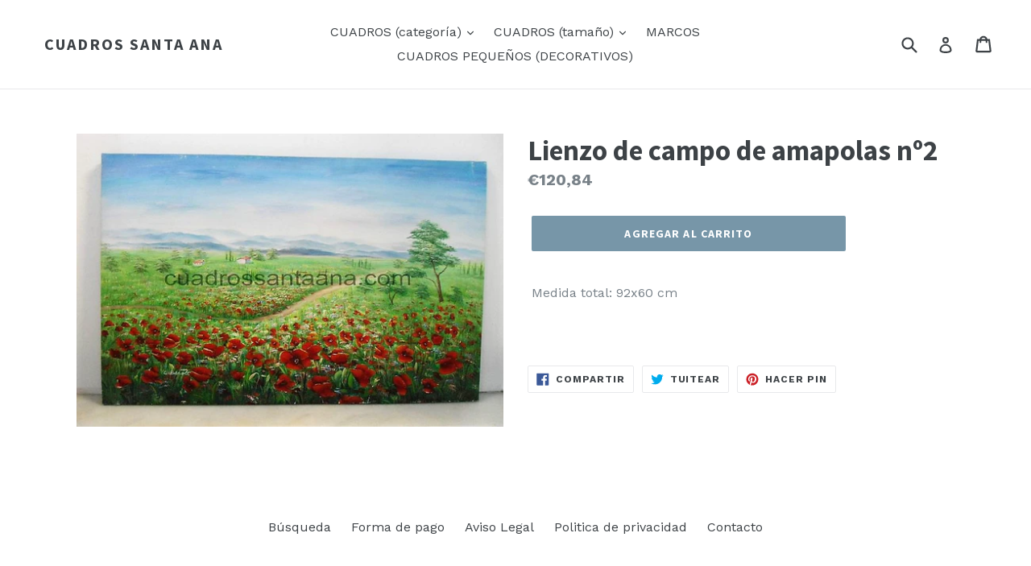

--- FILE ---
content_type: text/html; charset=utf-8
request_url: https://cuadrossantaana.com/products/lienzo-de-campo-de-amapolas-n%C2%BA2
body_size: 15417
content:
<!doctype html>
<!--[if IE 9]> <html class="ie9 no-js" lang="es"> <![endif]-->
<!--[if (gt IE 9)|!(IE)]><!--> <html class="no-js" lang="es"> <!--<![endif]-->
<head>
  <meta charset="utf-8">
  <meta http-equiv="X-UA-Compatible" content="IE=edge,chrome=1">
  <meta name="viewport" content="width=device-width,initial-scale=1">
  <meta name="theme-color" content="#7796a8">
  <link rel="canonical" href="https://cuadrossantaana.com/products/lienzo-de-campo-de-amapolas-n%c2%ba2">

  

  
  <title>
    Lienzo de campo de amapolas nº2
    
    
    
      &ndash; Cuadros Santa Ana
    
  </title>

  
    <meta name="description" content=" Medida total: 92x60 cm  ">
  

  <!-- /snippets/social-meta-tags.liquid -->




<meta property="og:site_name" content="Cuadros Santa Ana">
<meta property="og:url" content="https://cuadrossantaana.com/products/lienzo-de-campo-de-amapolas-n%c2%ba2">
<meta property="og:title" content="Lienzo de campo de amapolas nº2">
<meta property="og:type" content="product">
<meta property="og:description" content=" Medida total: 92x60 cm  ">

  <meta property="og:price:amount" content="120,84">
  <meta property="og:price:currency" content="EUR">

<meta property="og:image" content="http://cuadrossantaana.com/cdn/shop/products/326_result_1200x1200.jpg?v=1522101257">
<meta property="og:image:secure_url" content="https://cuadrossantaana.com/cdn/shop/products/326_result_1200x1200.jpg?v=1522101257">


<meta name="twitter:card" content="summary_large_image">
<meta name="twitter:title" content="Lienzo de campo de amapolas nº2">
<meta name="twitter:description" content=" Medida total: 92x60 cm  ">


  <link href="//cuadrossantaana.com/cdn/shop/t/3/assets/theme.scss.css?v=109132834992432022731663949372" rel="stylesheet" type="text/css" media="all" />
  

  <link href="//fonts.googleapis.com/css?family=Work+Sans:400,700" rel="stylesheet" type="text/css" media="all" />


  

    <link href="//fonts.googleapis.com/css?family=Source+Sans+Pro:700" rel="stylesheet" type="text/css" media="all" />
  



  <script>
    var theme = {
      strings: {
        addToCart: "Agregar al carrito",
        soldOut: "Agotado",
        unavailable: "No disponible",
        showMore: "Ver más",
        showLess: "Mostrar menos",
        addressError: "No se puede encontrar esa dirección",
        addressNoResults: "No results for that address",
        addressQueryLimit: "Se ha excedido el límite de uso de la API de Google . Considere la posibilidad de actualizar a un \u003ca href=\"https:\/\/developers.google.com\/maps\/premium\/usage-limits\"\u003ePlan Premium\u003c\/a\u003e.",
        authError: "Hubo un problema de autenticación con su cuenta de Google Maps."
      },
      moneyFormat: "€{{amount_with_comma_separator}}"
    }

    document.documentElement.className = document.documentElement.className.replace('no-js', 'js');
  </script>

  <!--[if (lte IE 9) ]><script src="//cuadrossantaana.com/cdn/shop/t/3/assets/match-media.min.js?v=22265819453975888031530613649" type="text/javascript"></script><![endif]-->

  

  <!--[if (gt IE 9)|!(IE)]><!--><script src="//cuadrossantaana.com/cdn/shop/t/3/assets/lazysizes.js?v=68441465964607740661530613648" async="async"></script><!--<![endif]-->
  <!--[if lte IE 9]><script src="//cuadrossantaana.com/cdn/shop/t/3/assets/lazysizes.min.js?10"></script><![endif]-->

  <!--[if (gt IE 9)|!(IE)]><!--><script src="//cuadrossantaana.com/cdn/shop/t/3/assets/vendor.js?v=136118274122071307521530613650" defer="defer"></script><!--<![endif]-->
  <!--[if lte IE 9]><script src="//cuadrossantaana.com/cdn/shop/t/3/assets/vendor.js?v=136118274122071307521530613650"></script><![endif]-->

  <!--[if (gt IE 9)|!(IE)]><!--><script src="//cuadrossantaana.com/cdn/shop/t/3/assets/theme.js?v=142501575258897474011530613650" defer="defer"></script><!--<![endif]-->
  <!--[if lte IE 9]><script src="//cuadrossantaana.com/cdn/shop/t/3/assets/theme.js?v=142501575258897474011530613650"></script><![endif]-->

  <script>window.performance && window.performance.mark && window.performance.mark('shopify.content_for_header.start');</script><meta id="shopify-digital-wallet" name="shopify-digital-wallet" content="/900268087/digital_wallets/dialog">
<meta name="shopify-checkout-api-token" content="b7cea149967a989019c9d70e312345ba">
<meta id="in-context-paypal-metadata" data-shop-id="900268087" data-venmo-supported="false" data-environment="production" data-locale="es_ES" data-paypal-v4="true" data-currency="EUR">
<link rel="alternate" type="application/json+oembed" href="https://cuadrossantaana.com/products/lienzo-de-campo-de-amapolas-n%c2%ba2.oembed">
<script async="async" src="/checkouts/internal/preloads.js?locale=es-ES"></script>
<script id="shopify-features" type="application/json">{"accessToken":"b7cea149967a989019c9d70e312345ba","betas":["rich-media-storefront-analytics"],"domain":"cuadrossantaana.com","predictiveSearch":true,"shopId":900268087,"locale":"es"}</script>
<script>var Shopify = Shopify || {};
Shopify.shop = "cuadros-santa-ana.myshopify.com";
Shopify.locale = "es";
Shopify.currency = {"active":"EUR","rate":"1.0"};
Shopify.country = "ES";
Shopify.theme = {"name":"Copia de seguridad julio 2018","id":16696508471,"schema_name":"Debut","schema_version":"2.3.0","theme_store_id":796,"role":"main"};
Shopify.theme.handle = "null";
Shopify.theme.style = {"id":null,"handle":null};
Shopify.cdnHost = "cuadrossantaana.com/cdn";
Shopify.routes = Shopify.routes || {};
Shopify.routes.root = "/";</script>
<script type="module">!function(o){(o.Shopify=o.Shopify||{}).modules=!0}(window);</script>
<script>!function(o){function n(){var o=[];function n(){o.push(Array.prototype.slice.apply(arguments))}return n.q=o,n}var t=o.Shopify=o.Shopify||{};t.loadFeatures=n(),t.autoloadFeatures=n()}(window);</script>
<script id="shop-js-analytics" type="application/json">{"pageType":"product"}</script>
<script defer="defer" async type="module" src="//cuadrossantaana.com/cdn/shopifycloud/shop-js/modules/v2/client.init-shop-cart-sync_B5knhve2.es.esm.js"></script>
<script defer="defer" async type="module" src="//cuadrossantaana.com/cdn/shopifycloud/shop-js/modules/v2/chunk.common_DUtBTchb.esm.js"></script>
<script type="module">
  await import("//cuadrossantaana.com/cdn/shopifycloud/shop-js/modules/v2/client.init-shop-cart-sync_B5knhve2.es.esm.js");
await import("//cuadrossantaana.com/cdn/shopifycloud/shop-js/modules/v2/chunk.common_DUtBTchb.esm.js");

  window.Shopify.SignInWithShop?.initShopCartSync?.({"fedCMEnabled":true,"windoidEnabled":true});

</script>
<script id="__st">var __st={"a":900268087,"offset":3600,"reqid":"ae462451-2e07-4a41-a105-2c7806e1db69-1768467872","pageurl":"cuadrossantaana.com\/products\/lienzo-de-campo-de-amapolas-n%C2%BA2","u":"2f5b8a037583","p":"product","rtyp":"product","rid":558906245175};</script>
<script>window.ShopifyPaypalV4VisibilityTracking = true;</script>
<script id="captcha-bootstrap">!function(){'use strict';const t='contact',e='account',n='new_comment',o=[[t,t],['blogs',n],['comments',n],[t,'customer']],c=[[e,'customer_login'],[e,'guest_login'],[e,'recover_customer_password'],[e,'create_customer']],r=t=>t.map((([t,e])=>`form[action*='/${t}']:not([data-nocaptcha='true']) input[name='form_type'][value='${e}']`)).join(','),a=t=>()=>t?[...document.querySelectorAll(t)].map((t=>t.form)):[];function s(){const t=[...o],e=r(t);return a(e)}const i='password',u='form_key',d=['recaptcha-v3-token','g-recaptcha-response','h-captcha-response',i],f=()=>{try{return window.sessionStorage}catch{return}},m='__shopify_v',_=t=>t.elements[u];function p(t,e,n=!1){try{const o=window.sessionStorage,c=JSON.parse(o.getItem(e)),{data:r}=function(t){const{data:e,action:n}=t;return t[m]||n?{data:e,action:n}:{data:t,action:n}}(c);for(const[e,n]of Object.entries(r))t.elements[e]&&(t.elements[e].value=n);n&&o.removeItem(e)}catch(o){console.error('form repopulation failed',{error:o})}}const l='form_type',E='cptcha';function T(t){t.dataset[E]=!0}const w=window,h=w.document,L='Shopify',v='ce_forms',y='captcha';let A=!1;((t,e)=>{const n=(g='f06e6c50-85a8-45c8-87d0-21a2b65856fe',I='https://cdn.shopify.com/shopifycloud/storefront-forms-hcaptcha/ce_storefront_forms_captcha_hcaptcha.v1.5.2.iife.js',D={infoText:'Protegido por hCaptcha',privacyText:'Privacidad',termsText:'Términos'},(t,e,n)=>{const o=w[L][v],c=o.bindForm;if(c)return c(t,g,e,D).then(n);var r;o.q.push([[t,g,e,D],n]),r=I,A||(h.body.append(Object.assign(h.createElement('script'),{id:'captcha-provider',async:!0,src:r})),A=!0)});var g,I,D;w[L]=w[L]||{},w[L][v]=w[L][v]||{},w[L][v].q=[],w[L][y]=w[L][y]||{},w[L][y].protect=function(t,e){n(t,void 0,e),T(t)},Object.freeze(w[L][y]),function(t,e,n,w,h,L){const[v,y,A,g]=function(t,e,n){const i=e?o:[],u=t?c:[],d=[...i,...u],f=r(d),m=r(i),_=r(d.filter((([t,e])=>n.includes(e))));return[a(f),a(m),a(_),s()]}(w,h,L),I=t=>{const e=t.target;return e instanceof HTMLFormElement?e:e&&e.form},D=t=>v().includes(t);t.addEventListener('submit',(t=>{const e=I(t);if(!e)return;const n=D(e)&&!e.dataset.hcaptchaBound&&!e.dataset.recaptchaBound,o=_(e),c=g().includes(e)&&(!o||!o.value);(n||c)&&t.preventDefault(),c&&!n&&(function(t){try{if(!f())return;!function(t){const e=f();if(!e)return;const n=_(t);if(!n)return;const o=n.value;o&&e.removeItem(o)}(t);const e=Array.from(Array(32),(()=>Math.random().toString(36)[2])).join('');!function(t,e){_(t)||t.append(Object.assign(document.createElement('input'),{type:'hidden',name:u})),t.elements[u].value=e}(t,e),function(t,e){const n=f();if(!n)return;const o=[...t.querySelectorAll(`input[type='${i}']`)].map((({name:t})=>t)),c=[...d,...o],r={};for(const[a,s]of new FormData(t).entries())c.includes(a)||(r[a]=s);n.setItem(e,JSON.stringify({[m]:1,action:t.action,data:r}))}(t,e)}catch(e){console.error('failed to persist form',e)}}(e),e.submit())}));const S=(t,e)=>{t&&!t.dataset[E]&&(n(t,e.some((e=>e===t))),T(t))};for(const o of['focusin','change'])t.addEventListener(o,(t=>{const e=I(t);D(e)&&S(e,y())}));const B=e.get('form_key'),M=e.get(l),P=B&&M;t.addEventListener('DOMContentLoaded',(()=>{const t=y();if(P)for(const e of t)e.elements[l].value===M&&p(e,B);[...new Set([...A(),...v().filter((t=>'true'===t.dataset.shopifyCaptcha))])].forEach((e=>S(e,t)))}))}(h,new URLSearchParams(w.location.search),n,t,e,['guest_login'])})(!0,!0)}();</script>
<script integrity="sha256-4kQ18oKyAcykRKYeNunJcIwy7WH5gtpwJnB7kiuLZ1E=" data-source-attribution="shopify.loadfeatures" defer="defer" src="//cuadrossantaana.com/cdn/shopifycloud/storefront/assets/storefront/load_feature-a0a9edcb.js" crossorigin="anonymous"></script>
<script data-source-attribution="shopify.dynamic_checkout.dynamic.init">var Shopify=Shopify||{};Shopify.PaymentButton=Shopify.PaymentButton||{isStorefrontPortableWallets:!0,init:function(){window.Shopify.PaymentButton.init=function(){};var t=document.createElement("script");t.src="https://cuadrossantaana.com/cdn/shopifycloud/portable-wallets/latest/portable-wallets.es.js",t.type="module",document.head.appendChild(t)}};
</script>
<script data-source-attribution="shopify.dynamic_checkout.buyer_consent">
  function portableWalletsHideBuyerConsent(e){var t=document.getElementById("shopify-buyer-consent"),n=document.getElementById("shopify-subscription-policy-button");t&&n&&(t.classList.add("hidden"),t.setAttribute("aria-hidden","true"),n.removeEventListener("click",e))}function portableWalletsShowBuyerConsent(e){var t=document.getElementById("shopify-buyer-consent"),n=document.getElementById("shopify-subscription-policy-button");t&&n&&(t.classList.remove("hidden"),t.removeAttribute("aria-hidden"),n.addEventListener("click",e))}window.Shopify?.PaymentButton&&(window.Shopify.PaymentButton.hideBuyerConsent=portableWalletsHideBuyerConsent,window.Shopify.PaymentButton.showBuyerConsent=portableWalletsShowBuyerConsent);
</script>
<script data-source-attribution="shopify.dynamic_checkout.cart.bootstrap">document.addEventListener("DOMContentLoaded",(function(){function t(){return document.querySelector("shopify-accelerated-checkout-cart, shopify-accelerated-checkout")}if(t())Shopify.PaymentButton.init();else{new MutationObserver((function(e,n){t()&&(Shopify.PaymentButton.init(),n.disconnect())})).observe(document.body,{childList:!0,subtree:!0})}}));
</script>
<link id="shopify-accelerated-checkout-styles" rel="stylesheet" media="screen" href="https://cuadrossantaana.com/cdn/shopifycloud/portable-wallets/latest/accelerated-checkout-backwards-compat.css" crossorigin="anonymous">
<style id="shopify-accelerated-checkout-cart">
        #shopify-buyer-consent {
  margin-top: 1em;
  display: inline-block;
  width: 100%;
}

#shopify-buyer-consent.hidden {
  display: none;
}

#shopify-subscription-policy-button {
  background: none;
  border: none;
  padding: 0;
  text-decoration: underline;
  font-size: inherit;
  cursor: pointer;
}

#shopify-subscription-policy-button::before {
  box-shadow: none;
}

      </style>

<script>window.performance && window.performance.mark && window.performance.mark('shopify.content_for_header.end');</script>
<link href="https://monorail-edge.shopifysvc.com" rel="dns-prefetch">
<script>(function(){if ("sendBeacon" in navigator && "performance" in window) {try {var session_token_from_headers = performance.getEntriesByType('navigation')[0].serverTiming.find(x => x.name == '_s').description;} catch {var session_token_from_headers = undefined;}var session_cookie_matches = document.cookie.match(/_shopify_s=([^;]*)/);var session_token_from_cookie = session_cookie_matches && session_cookie_matches.length === 2 ? session_cookie_matches[1] : "";var session_token = session_token_from_headers || session_token_from_cookie || "";function handle_abandonment_event(e) {var entries = performance.getEntries().filter(function(entry) {return /monorail-edge.shopifysvc.com/.test(entry.name);});if (!window.abandonment_tracked && entries.length === 0) {window.abandonment_tracked = true;var currentMs = Date.now();var navigation_start = performance.timing.navigationStart;var payload = {shop_id: 900268087,url: window.location.href,navigation_start,duration: currentMs - navigation_start,session_token,page_type: "product"};window.navigator.sendBeacon("https://monorail-edge.shopifysvc.com/v1/produce", JSON.stringify({schema_id: "online_store_buyer_site_abandonment/1.1",payload: payload,metadata: {event_created_at_ms: currentMs,event_sent_at_ms: currentMs}}));}}window.addEventListener('pagehide', handle_abandonment_event);}}());</script>
<script id="web-pixels-manager-setup">(function e(e,d,r,n,o){if(void 0===o&&(o={}),!Boolean(null===(a=null===(i=window.Shopify)||void 0===i?void 0:i.analytics)||void 0===a?void 0:a.replayQueue)){var i,a;window.Shopify=window.Shopify||{};var t=window.Shopify;t.analytics=t.analytics||{};var s=t.analytics;s.replayQueue=[],s.publish=function(e,d,r){return s.replayQueue.push([e,d,r]),!0};try{self.performance.mark("wpm:start")}catch(e){}var l=function(){var e={modern:/Edge?\/(1{2}[4-9]|1[2-9]\d|[2-9]\d{2}|\d{4,})\.\d+(\.\d+|)|Firefox\/(1{2}[4-9]|1[2-9]\d|[2-9]\d{2}|\d{4,})\.\d+(\.\d+|)|Chrom(ium|e)\/(9{2}|\d{3,})\.\d+(\.\d+|)|(Maci|X1{2}).+ Version\/(15\.\d+|(1[6-9]|[2-9]\d|\d{3,})\.\d+)([,.]\d+|)( \(\w+\)|)( Mobile\/\w+|) Safari\/|Chrome.+OPR\/(9{2}|\d{3,})\.\d+\.\d+|(CPU[ +]OS|iPhone[ +]OS|CPU[ +]iPhone|CPU IPhone OS|CPU iPad OS)[ +]+(15[._]\d+|(1[6-9]|[2-9]\d|\d{3,})[._]\d+)([._]\d+|)|Android:?[ /-](13[3-9]|1[4-9]\d|[2-9]\d{2}|\d{4,})(\.\d+|)(\.\d+|)|Android.+Firefox\/(13[5-9]|1[4-9]\d|[2-9]\d{2}|\d{4,})\.\d+(\.\d+|)|Android.+Chrom(ium|e)\/(13[3-9]|1[4-9]\d|[2-9]\d{2}|\d{4,})\.\d+(\.\d+|)|SamsungBrowser\/([2-9]\d|\d{3,})\.\d+/,legacy:/Edge?\/(1[6-9]|[2-9]\d|\d{3,})\.\d+(\.\d+|)|Firefox\/(5[4-9]|[6-9]\d|\d{3,})\.\d+(\.\d+|)|Chrom(ium|e)\/(5[1-9]|[6-9]\d|\d{3,})\.\d+(\.\d+|)([\d.]+$|.*Safari\/(?![\d.]+ Edge\/[\d.]+$))|(Maci|X1{2}).+ Version\/(10\.\d+|(1[1-9]|[2-9]\d|\d{3,})\.\d+)([,.]\d+|)( \(\w+\)|)( Mobile\/\w+|) Safari\/|Chrome.+OPR\/(3[89]|[4-9]\d|\d{3,})\.\d+\.\d+|(CPU[ +]OS|iPhone[ +]OS|CPU[ +]iPhone|CPU IPhone OS|CPU iPad OS)[ +]+(10[._]\d+|(1[1-9]|[2-9]\d|\d{3,})[._]\d+)([._]\d+|)|Android:?[ /-](13[3-9]|1[4-9]\d|[2-9]\d{2}|\d{4,})(\.\d+|)(\.\d+|)|Mobile Safari.+OPR\/([89]\d|\d{3,})\.\d+\.\d+|Android.+Firefox\/(13[5-9]|1[4-9]\d|[2-9]\d{2}|\d{4,})\.\d+(\.\d+|)|Android.+Chrom(ium|e)\/(13[3-9]|1[4-9]\d|[2-9]\d{2}|\d{4,})\.\d+(\.\d+|)|Android.+(UC? ?Browser|UCWEB|U3)[ /]?(15\.([5-9]|\d{2,})|(1[6-9]|[2-9]\d|\d{3,})\.\d+)\.\d+|SamsungBrowser\/(5\.\d+|([6-9]|\d{2,})\.\d+)|Android.+MQ{2}Browser\/(14(\.(9|\d{2,})|)|(1[5-9]|[2-9]\d|\d{3,})(\.\d+|))(\.\d+|)|K[Aa][Ii]OS\/(3\.\d+|([4-9]|\d{2,})\.\d+)(\.\d+|)/},d=e.modern,r=e.legacy,n=navigator.userAgent;return n.match(d)?"modern":n.match(r)?"legacy":"unknown"}(),u="modern"===l?"modern":"legacy",c=(null!=n?n:{modern:"",legacy:""})[u],f=function(e){return[e.baseUrl,"/wpm","/b",e.hashVersion,"modern"===e.buildTarget?"m":"l",".js"].join("")}({baseUrl:d,hashVersion:r,buildTarget:u}),m=function(e){var d=e.version,r=e.bundleTarget,n=e.surface,o=e.pageUrl,i=e.monorailEndpoint;return{emit:function(e){var a=e.status,t=e.errorMsg,s=(new Date).getTime(),l=JSON.stringify({metadata:{event_sent_at_ms:s},events:[{schema_id:"web_pixels_manager_load/3.1",payload:{version:d,bundle_target:r,page_url:o,status:a,surface:n,error_msg:t},metadata:{event_created_at_ms:s}}]});if(!i)return console&&console.warn&&console.warn("[Web Pixels Manager] No Monorail endpoint provided, skipping logging."),!1;try{return self.navigator.sendBeacon.bind(self.navigator)(i,l)}catch(e){}var u=new XMLHttpRequest;try{return u.open("POST",i,!0),u.setRequestHeader("Content-Type","text/plain"),u.send(l),!0}catch(e){return console&&console.warn&&console.warn("[Web Pixels Manager] Got an unhandled error while logging to Monorail."),!1}}}}({version:r,bundleTarget:l,surface:e.surface,pageUrl:self.location.href,monorailEndpoint:e.monorailEndpoint});try{o.browserTarget=l,function(e){var d=e.src,r=e.async,n=void 0===r||r,o=e.onload,i=e.onerror,a=e.sri,t=e.scriptDataAttributes,s=void 0===t?{}:t,l=document.createElement("script"),u=document.querySelector("head"),c=document.querySelector("body");if(l.async=n,l.src=d,a&&(l.integrity=a,l.crossOrigin="anonymous"),s)for(var f in s)if(Object.prototype.hasOwnProperty.call(s,f))try{l.dataset[f]=s[f]}catch(e){}if(o&&l.addEventListener("load",o),i&&l.addEventListener("error",i),u)u.appendChild(l);else{if(!c)throw new Error("Did not find a head or body element to append the script");c.appendChild(l)}}({src:f,async:!0,onload:function(){if(!function(){var e,d;return Boolean(null===(d=null===(e=window.Shopify)||void 0===e?void 0:e.analytics)||void 0===d?void 0:d.initialized)}()){var d=window.webPixelsManager.init(e)||void 0;if(d){var r=window.Shopify.analytics;r.replayQueue.forEach((function(e){var r=e[0],n=e[1],o=e[2];d.publishCustomEvent(r,n,o)})),r.replayQueue=[],r.publish=d.publishCustomEvent,r.visitor=d.visitor,r.initialized=!0}}},onerror:function(){return m.emit({status:"failed",errorMsg:"".concat(f," has failed to load")})},sri:function(e){var d=/^sha384-[A-Za-z0-9+/=]+$/;return"string"==typeof e&&d.test(e)}(c)?c:"",scriptDataAttributes:o}),m.emit({status:"loading"})}catch(e){m.emit({status:"failed",errorMsg:(null==e?void 0:e.message)||"Unknown error"})}}})({shopId: 900268087,storefrontBaseUrl: "https://cuadrossantaana.com",extensionsBaseUrl: "https://extensions.shopifycdn.com/cdn/shopifycloud/web-pixels-manager",monorailEndpoint: "https://monorail-edge.shopifysvc.com/unstable/produce_batch",surface: "storefront-renderer",enabledBetaFlags: ["2dca8a86"],webPixelsConfigList: [{"id":"shopify-app-pixel","configuration":"{}","eventPayloadVersion":"v1","runtimeContext":"STRICT","scriptVersion":"0450","apiClientId":"shopify-pixel","type":"APP","privacyPurposes":["ANALYTICS","MARKETING"]},{"id":"shopify-custom-pixel","eventPayloadVersion":"v1","runtimeContext":"LAX","scriptVersion":"0450","apiClientId":"shopify-pixel","type":"CUSTOM","privacyPurposes":["ANALYTICS","MARKETING"]}],isMerchantRequest: false,initData: {"shop":{"name":"Cuadros Santa Ana","paymentSettings":{"currencyCode":"EUR"},"myshopifyDomain":"cuadros-santa-ana.myshopify.com","countryCode":"ES","storefrontUrl":"https:\/\/cuadrossantaana.com"},"customer":null,"cart":null,"checkout":null,"productVariants":[{"price":{"amount":120.84,"currencyCode":"EUR"},"product":{"title":"Lienzo de campo de amapolas nº2","vendor":"Cuadros Santa Ana","id":"558906245175","untranslatedTitle":"Lienzo de campo de amapolas nº2","url":"\/products\/lienzo-de-campo-de-amapolas-n%C2%BA2","type":"326"},"id":"7280990945335","image":{"src":"\/\/cuadrossantaana.com\/cdn\/shop\/products\/326_result.jpg?v=1522101257"},"sku":"","title":"Default Title","untranslatedTitle":"Default Title"}],"purchasingCompany":null},},"https://cuadrossantaana.com/cdn","7cecd0b6w90c54c6cpe92089d5m57a67346",{"modern":"","legacy":""},{"shopId":"900268087","storefrontBaseUrl":"https:\/\/cuadrossantaana.com","extensionBaseUrl":"https:\/\/extensions.shopifycdn.com\/cdn\/shopifycloud\/web-pixels-manager","surface":"storefront-renderer","enabledBetaFlags":"[\"2dca8a86\"]","isMerchantRequest":"false","hashVersion":"7cecd0b6w90c54c6cpe92089d5m57a67346","publish":"custom","events":"[[\"page_viewed\",{}],[\"product_viewed\",{\"productVariant\":{\"price\":{\"amount\":120.84,\"currencyCode\":\"EUR\"},\"product\":{\"title\":\"Lienzo de campo de amapolas nº2\",\"vendor\":\"Cuadros Santa Ana\",\"id\":\"558906245175\",\"untranslatedTitle\":\"Lienzo de campo de amapolas nº2\",\"url\":\"\/products\/lienzo-de-campo-de-amapolas-n%C2%BA2\",\"type\":\"326\"},\"id\":\"7280990945335\",\"image\":{\"src\":\"\/\/cuadrossantaana.com\/cdn\/shop\/products\/326_result.jpg?v=1522101257\"},\"sku\":\"\",\"title\":\"Default Title\",\"untranslatedTitle\":\"Default Title\"}}]]"});</script><script>
  window.ShopifyAnalytics = window.ShopifyAnalytics || {};
  window.ShopifyAnalytics.meta = window.ShopifyAnalytics.meta || {};
  window.ShopifyAnalytics.meta.currency = 'EUR';
  var meta = {"product":{"id":558906245175,"gid":"gid:\/\/shopify\/Product\/558906245175","vendor":"Cuadros Santa Ana","type":"326","handle":"lienzo-de-campo-de-amapolas-nº2","variants":[{"id":7280990945335,"price":12084,"name":"Lienzo de campo de amapolas nº2","public_title":null,"sku":""}],"remote":false},"page":{"pageType":"product","resourceType":"product","resourceId":558906245175,"requestId":"ae462451-2e07-4a41-a105-2c7806e1db69-1768467872"}};
  for (var attr in meta) {
    window.ShopifyAnalytics.meta[attr] = meta[attr];
  }
</script>
<script class="analytics">
  (function () {
    var customDocumentWrite = function(content) {
      var jquery = null;

      if (window.jQuery) {
        jquery = window.jQuery;
      } else if (window.Checkout && window.Checkout.$) {
        jquery = window.Checkout.$;
      }

      if (jquery) {
        jquery('body').append(content);
      }
    };

    var hasLoggedConversion = function(token) {
      if (token) {
        return document.cookie.indexOf('loggedConversion=' + token) !== -1;
      }
      return false;
    }

    var setCookieIfConversion = function(token) {
      if (token) {
        var twoMonthsFromNow = new Date(Date.now());
        twoMonthsFromNow.setMonth(twoMonthsFromNow.getMonth() + 2);

        document.cookie = 'loggedConversion=' + token + '; expires=' + twoMonthsFromNow;
      }
    }

    var trekkie = window.ShopifyAnalytics.lib = window.trekkie = window.trekkie || [];
    if (trekkie.integrations) {
      return;
    }
    trekkie.methods = [
      'identify',
      'page',
      'ready',
      'track',
      'trackForm',
      'trackLink'
    ];
    trekkie.factory = function(method) {
      return function() {
        var args = Array.prototype.slice.call(arguments);
        args.unshift(method);
        trekkie.push(args);
        return trekkie;
      };
    };
    for (var i = 0; i < trekkie.methods.length; i++) {
      var key = trekkie.methods[i];
      trekkie[key] = trekkie.factory(key);
    }
    trekkie.load = function(config) {
      trekkie.config = config || {};
      trekkie.config.initialDocumentCookie = document.cookie;
      var first = document.getElementsByTagName('script')[0];
      var script = document.createElement('script');
      script.type = 'text/javascript';
      script.onerror = function(e) {
        var scriptFallback = document.createElement('script');
        scriptFallback.type = 'text/javascript';
        scriptFallback.onerror = function(error) {
                var Monorail = {
      produce: function produce(monorailDomain, schemaId, payload) {
        var currentMs = new Date().getTime();
        var event = {
          schema_id: schemaId,
          payload: payload,
          metadata: {
            event_created_at_ms: currentMs,
            event_sent_at_ms: currentMs
          }
        };
        return Monorail.sendRequest("https://" + monorailDomain + "/v1/produce", JSON.stringify(event));
      },
      sendRequest: function sendRequest(endpointUrl, payload) {
        // Try the sendBeacon API
        if (window && window.navigator && typeof window.navigator.sendBeacon === 'function' && typeof window.Blob === 'function' && !Monorail.isIos12()) {
          var blobData = new window.Blob([payload], {
            type: 'text/plain'
          });

          if (window.navigator.sendBeacon(endpointUrl, blobData)) {
            return true;
          } // sendBeacon was not successful

        } // XHR beacon

        var xhr = new XMLHttpRequest();

        try {
          xhr.open('POST', endpointUrl);
          xhr.setRequestHeader('Content-Type', 'text/plain');
          xhr.send(payload);
        } catch (e) {
          console.log(e);
        }

        return false;
      },
      isIos12: function isIos12() {
        return window.navigator.userAgent.lastIndexOf('iPhone; CPU iPhone OS 12_') !== -1 || window.navigator.userAgent.lastIndexOf('iPad; CPU OS 12_') !== -1;
      }
    };
    Monorail.produce('monorail-edge.shopifysvc.com',
      'trekkie_storefront_load_errors/1.1',
      {shop_id: 900268087,
      theme_id: 16696508471,
      app_name: "storefront",
      context_url: window.location.href,
      source_url: "//cuadrossantaana.com/cdn/s/trekkie.storefront.cd680fe47e6c39ca5d5df5f0a32d569bc48c0f27.min.js"});

        };
        scriptFallback.async = true;
        scriptFallback.src = '//cuadrossantaana.com/cdn/s/trekkie.storefront.cd680fe47e6c39ca5d5df5f0a32d569bc48c0f27.min.js';
        first.parentNode.insertBefore(scriptFallback, first);
      };
      script.async = true;
      script.src = '//cuadrossantaana.com/cdn/s/trekkie.storefront.cd680fe47e6c39ca5d5df5f0a32d569bc48c0f27.min.js';
      first.parentNode.insertBefore(script, first);
    };
    trekkie.load(
      {"Trekkie":{"appName":"storefront","development":false,"defaultAttributes":{"shopId":900268087,"isMerchantRequest":null,"themeId":16696508471,"themeCityHash":"14593925857502694357","contentLanguage":"es","currency":"EUR","eventMetadataId":"f48dacc0-13d6-4e53-b50c-9a367dd2aac8"},"isServerSideCookieWritingEnabled":true,"monorailRegion":"shop_domain","enabledBetaFlags":["65f19447"]},"Session Attribution":{},"S2S":{"facebookCapiEnabled":false,"source":"trekkie-storefront-renderer","apiClientId":580111}}
    );

    var loaded = false;
    trekkie.ready(function() {
      if (loaded) return;
      loaded = true;

      window.ShopifyAnalytics.lib = window.trekkie;

      var originalDocumentWrite = document.write;
      document.write = customDocumentWrite;
      try { window.ShopifyAnalytics.merchantGoogleAnalytics.call(this); } catch(error) {};
      document.write = originalDocumentWrite;

      window.ShopifyAnalytics.lib.page(null,{"pageType":"product","resourceType":"product","resourceId":558906245175,"requestId":"ae462451-2e07-4a41-a105-2c7806e1db69-1768467872","shopifyEmitted":true});

      var match = window.location.pathname.match(/checkouts\/(.+)\/(thank_you|post_purchase)/)
      var token = match? match[1]: undefined;
      if (!hasLoggedConversion(token)) {
        setCookieIfConversion(token);
        window.ShopifyAnalytics.lib.track("Viewed Product",{"currency":"EUR","variantId":7280990945335,"productId":558906245175,"productGid":"gid:\/\/shopify\/Product\/558906245175","name":"Lienzo de campo de amapolas nº2","price":"120.84","sku":"","brand":"Cuadros Santa Ana","variant":null,"category":"326","nonInteraction":true,"remote":false},undefined,undefined,{"shopifyEmitted":true});
      window.ShopifyAnalytics.lib.track("monorail:\/\/trekkie_storefront_viewed_product\/1.1",{"currency":"EUR","variantId":7280990945335,"productId":558906245175,"productGid":"gid:\/\/shopify\/Product\/558906245175","name":"Lienzo de campo de amapolas nº2","price":"120.84","sku":"","brand":"Cuadros Santa Ana","variant":null,"category":"326","nonInteraction":true,"remote":false,"referer":"https:\/\/cuadrossantaana.com\/products\/lienzo-de-campo-de-amapolas-n%C2%BA2"});
      }
    });


        var eventsListenerScript = document.createElement('script');
        eventsListenerScript.async = true;
        eventsListenerScript.src = "//cuadrossantaana.com/cdn/shopifycloud/storefront/assets/shop_events_listener-3da45d37.js";
        document.getElementsByTagName('head')[0].appendChild(eventsListenerScript);

})();</script>
<script
  defer
  src="https://cuadrossantaana.com/cdn/shopifycloud/perf-kit/shopify-perf-kit-3.0.3.min.js"
  data-application="storefront-renderer"
  data-shop-id="900268087"
  data-render-region="gcp-us-east1"
  data-page-type="product"
  data-theme-instance-id="16696508471"
  data-theme-name="Debut"
  data-theme-version="2.3.0"
  data-monorail-region="shop_domain"
  data-resource-timing-sampling-rate="10"
  data-shs="true"
  data-shs-beacon="true"
  data-shs-export-with-fetch="true"
  data-shs-logs-sample-rate="1"
  data-shs-beacon-endpoint="https://cuadrossantaana.com/api/collect"
></script>
</head>

<body class="template-product">

  <a class="in-page-link visually-hidden skip-link" href="#MainContent">Ir directamente al contenido</a>

  <div id="SearchDrawer" class="search-bar drawer drawer--top" role="dialog" aria-modal="true" aria-label="Buscar">
    <div class="search-bar__table">
      <div class="search-bar__table-cell search-bar__form-wrapper">
        <form class="search search-bar__form" action="/search" method="get" role="search">
          <button class="search-bar__submit search__submit btn--link" type="submit">
            <svg aria-hidden="true" focusable="false" role="presentation" class="icon icon-search" viewBox="0 0 37 40"><path d="M35.6 36l-9.8-9.8c4.1-5.4 3.6-13.2-1.3-18.1-5.4-5.4-14.2-5.4-19.7 0-5.4 5.4-5.4 14.2 0 19.7 2.6 2.6 6.1 4.1 9.8 4.1 3 0 5.9-1 8.3-2.8l9.8 9.8c.4.4.9.6 1.4.6s1-.2 1.4-.6c.9-.9.9-2.1.1-2.9zm-20.9-8.2c-2.6 0-5.1-1-7-2.9-3.9-3.9-3.9-10.1 0-14C9.6 9 12.2 8 14.7 8s5.1 1 7 2.9c3.9 3.9 3.9 10.1 0 14-1.9 1.9-4.4 2.9-7 2.9z"/></svg>
            <span class="icon__fallback-text">Buscar</span>
          </button>
          <input class="search__input search-bar__input" type="search" name="q" value="" placeholder="Buscar" aria-label="Buscar">
        </form>
      </div>
      <div class="search-bar__table-cell text-right">
        <button type="button" class="btn--link search-bar__close js-drawer-close">
          <svg aria-hidden="true" focusable="false" role="presentation" class="icon icon-close" viewBox="0 0 37 40"><path d="M21.3 23l11-11c.8-.8.8-2 0-2.8-.8-.8-2-.8-2.8 0l-11 11-11-11c-.8-.8-2-.8-2.8 0-.8.8-.8 2 0 2.8l11 11-11 11c-.8.8-.8 2 0 2.8.4.4.9.6 1.4.6s1-.2 1.4-.6l11-11 11 11c.4.4.9.6 1.4.6s1-.2 1.4-.6c.8-.8.8-2 0-2.8l-11-11z"/></svg>
          <span class="icon__fallback-text">Cerrar (esc)</span>
        </button>
      </div>
    </div>
  </div>

  <div id="shopify-section-header" class="shopify-section">

<div data-section-id="header" data-section-type="header-section">
  <nav class="mobile-nav-wrapper medium-up--hide" role="navigation">
  <ul id="MobileNav" class="mobile-nav">
    
<li class="mobile-nav__item border-bottom">
        
          
          <button type="button" class="btn--link js-toggle-submenu mobile-nav__link" data-target="cuadros-categoria-1" data-level="1">
            CUADROS (categoría)
            <div class="mobile-nav__icon">
              <svg aria-hidden="true" focusable="false" role="presentation" class="icon icon-chevron-right" viewBox="0 0 284.49 498.98"><defs><style>.cls-1{fill:#231f20}</style></defs><path class="cls-1" d="M223.18 628.49a35 35 0 0 1-24.75-59.75L388.17 379 198.43 189.26a35 35 0 0 1 49.5-49.5l214.49 214.49a35 35 0 0 1 0 49.5L247.93 618.24a34.89 34.89 0 0 1-24.75 10.25z" transform="translate(-188.18 -129.51)"/></svg>
              <span class="icon__fallback-text">expandir</span>
            </div>
          </button>
          <ul class="mobile-nav__dropdown" data-parent="cuadros-categoria-1" data-level="2">
            <li class="mobile-nav__item border-bottom">
              <div class="mobile-nav__table">
                <div class="mobile-nav__table-cell mobile-nav__return">
                  <button class="btn--link js-toggle-submenu mobile-nav__return-btn" type="button">
                    <svg aria-hidden="true" focusable="false" role="presentation" class="icon icon-chevron-left" viewBox="0 0 284.49 498.98"><defs><style>.cls-1{fill:#231f20}</style></defs><path class="cls-1" d="M437.67 129.51a35 35 0 0 1 24.75 59.75L272.67 379l189.75 189.74a35 35 0 1 1-49.5 49.5L198.43 403.75a35 35 0 0 1 0-49.5l214.49-214.49a34.89 34.89 0 0 1 24.75-10.25z" transform="translate(-188.18 -129.51)"/></svg>
                    <span class="icon__fallback-text">contraer</span>
                  </button>
                </div>
                <a href="/collections/lienzos" class="mobile-nav__sublist-link mobile-nav__sublist-header">
                  CUADROS (categoría)
                </a>
              </div>
            </li>

            
              <li class="mobile-nav__item border-bottom">
                
                  <a href="/collections/animales" class="mobile-nav__sublist-link">
                    Animales
                  </a>
                
              </li>
            
              <li class="mobile-nav__item border-bottom">
                
                  <a href="/collections/dos-hermanas" class="mobile-nav__sublist-link">
                    Dos Hermanas
                  </a>
                
              </li>
            
              <li class="mobile-nav__item border-bottom">
                
                  <a href="/collections/arquitectura" class="mobile-nav__sublist-link">
                    Edificios
                  </a>
                
              </li>
            
              <li class="mobile-nav__item border-bottom">
                
                  <a href="/collections/abstractos" class="mobile-nav__sublist-link">
                    Abstractos
                  </a>
                
              </li>
            
              <li class="mobile-nav__item border-bottom">
                
                  <a href="/collections/bodegones" class="mobile-nav__sublist-link">
                    Bodegones
                  </a>
                
              </li>
            
              <li class="mobile-nav__item border-bottom">
                
                  <a href="/collections/flores" class="mobile-nav__sublist-link">
                    Flores
                  </a>
                
              </li>
            
              <li class="mobile-nav__item border-bottom">
                
                  <a href="/collections/infantiles" class="mobile-nav__sublist-link">
                    Infantiles
                  </a>
                
              </li>
            
              <li class="mobile-nav__item border-bottom">
                
                  <a href="/collections/abstracto" class="mobile-nav__sublist-link">
                    Marinas
                  </a>
                
              </li>
            
              <li class="mobile-nav__item border-bottom">
                
                  <a href="/collections/paisajes" class="mobile-nav__sublist-link">
                    Paisajes
                  </a>
                
              </li>
            
              <li class="mobile-nav__item border-bottom">
                
                  <a href="/collections/patios" class="mobile-nav__sublist-link">
                    Patios
                  </a>
                
              </li>
            
              <li class="mobile-nav__item border-bottom">
                
                  <a href="/collections/personas" class="mobile-nav__sublist-link">
                    Personas
                  </a>
                
              </li>
            
              <li class="mobile-nav__item border-bottom">
                
                  <a href="/collections/religiosos" class="mobile-nav__sublist-link">
                    Religiosos
                  </a>
                
              </li>
            
              <li class="mobile-nav__item border-bottom">
                
                  <a href="/collections/sevilla" class="mobile-nav__sublist-link">
                    Sevilla
                  </a>
                
              </li>
            
              <li class="mobile-nav__item border-bottom">
                
                  <a href="/collections/caceria" class="mobile-nav__sublist-link">
                    Cacería
                  </a>
                
              </li>
            
              <li class="mobile-nav__item border-bottom">
                
                  <a href="/collections/barcos" class="mobile-nav__sublist-link">
                    Barcos
                  </a>
                
              </li>
            
              <li class="mobile-nav__item border-bottom">
                
                  <a href="/collections/jardines-y-naturaleza" class="mobile-nav__sublist-link">
                    Naturaleza
                  </a>
                
              </li>
            
              <li class="mobile-nav__item border-bottom">
                
                  <a href="/collections/tripticos" class="mobile-nav__sublist-link">
                    Trípticos
                  </a>
                
              </li>
            
              <li class="mobile-nav__item border-bottom">
                
                  <a href="/collections/lienzos-sin-marco" class="mobile-nav__sublist-link">
                    Lienzos sin marco
                  </a>
                
              </li>
            
              <li class="mobile-nav__item">
                
                  <a href="/collections/espejos" class="mobile-nav__sublist-link">
                    Espejos
                  </a>
                
              </li>
            
          </ul>
        
      </li>
    
<li class="mobile-nav__item border-bottom">
        
          
          <button type="button" class="btn--link js-toggle-submenu mobile-nav__link" data-target="cuadros-tamano-2" data-level="1">
            CUADROS (tamaño)
            <div class="mobile-nav__icon">
              <svg aria-hidden="true" focusable="false" role="presentation" class="icon icon-chevron-right" viewBox="0 0 284.49 498.98"><defs><style>.cls-1{fill:#231f20}</style></defs><path class="cls-1" d="M223.18 628.49a35 35 0 0 1-24.75-59.75L388.17 379 198.43 189.26a35 35 0 0 1 49.5-49.5l214.49 214.49a35 35 0 0 1 0 49.5L247.93 618.24a34.89 34.89 0 0 1-24.75 10.25z" transform="translate(-188.18 -129.51)"/></svg>
              <span class="icon__fallback-text">expandir</span>
            </div>
          </button>
          <ul class="mobile-nav__dropdown" data-parent="cuadros-tamano-2" data-level="2">
            <li class="mobile-nav__item border-bottom">
              <div class="mobile-nav__table">
                <div class="mobile-nav__table-cell mobile-nav__return">
                  <button class="btn--link js-toggle-submenu mobile-nav__return-btn" type="button">
                    <svg aria-hidden="true" focusable="false" role="presentation" class="icon icon-chevron-left" viewBox="0 0 284.49 498.98"><defs><style>.cls-1{fill:#231f20}</style></defs><path class="cls-1" d="M437.67 129.51a35 35 0 0 1 24.75 59.75L272.67 379l189.75 189.74a35 35 0 1 1-49.5 49.5L198.43 403.75a35 35 0 0 1 0-49.5l214.49-214.49a34.89 34.89 0 0 1 24.75-10.25z" transform="translate(-188.18 -129.51)"/></svg>
                    <span class="icon__fallback-text">contraer</span>
                  </button>
                </div>
                <a href="/collections/lienzos-tamano" class="mobile-nav__sublist-link mobile-nav__sublist-header">
                  CUADROS (tamaño)
                </a>
              </div>
            </li>

            
              <li class="mobile-nav__item border-bottom">
                
                  <a href="/collections/10-a-19-9cm" class="mobile-nav__sublist-link">
                    10 a 19,9 cm
                  </a>
                
              </li>
            
              <li class="mobile-nav__item border-bottom">
                
                  <a href="/collections/20-a-29-9cm" class="mobile-nav__sublist-link">
                    20 a 29,9 cm
                  </a>
                
              </li>
            
              <li class="mobile-nav__item border-bottom">
                
                  <a href="/collections/30-a-39-9cm" class="mobile-nav__sublist-link">
                    30 a 39,9 cm
                  </a>
                
              </li>
            
              <li class="mobile-nav__item border-bottom">
                
                  <a href="/collections/40-a-49-9cm-1" class="mobile-nav__sublist-link">
                    40 a 49,9 cm
                  </a>
                
              </li>
            
              <li class="mobile-nav__item border-bottom">
                
                  <a href="/collections/50-a-59-9-cm" class="mobile-nav__sublist-link">
                    50 a 59,9 cm
                  </a>
                
              </li>
            
              <li class="mobile-nav__item border-bottom">
                
                  <a href="/collections/60-a-69-9-cm" class="mobile-nav__sublist-link">
                    60 a 69,9 cm
                  </a>
                
              </li>
            
              <li class="mobile-nav__item border-bottom">
                
                  <a href="/collections/70-a-79-9-cm" class="mobile-nav__sublist-link">
                    70 a 79,9 cm
                  </a>
                
              </li>
            
              <li class="mobile-nav__item border-bottom">
                
                  <a href="/collections/80-a-89-9-cm" class="mobile-nav__sublist-link">
                    80 a 89,9 cm
                  </a>
                
              </li>
            
              <li class="mobile-nav__item border-bottom">
                
                  <a href="/collections/90-a-99-9-cm" class="mobile-nav__sublist-link">
                    90 a 99,9 cm
                  </a>
                
              </li>
            
              <li class="mobile-nav__item">
                
                  <a href="/collections/de-100-cm" class="mobile-nav__sublist-link">
                    + de 100 cm
                  </a>
                
              </li>
            
          </ul>
        
      </li>
    
<li class="mobile-nav__item border-bottom">
        
          <a href="/collections/marcos" class="mobile-nav__link">
            MARCOS
          </a>
        
      </li>
    
<li class="mobile-nav__item">
        
          <a href="/collections/cuadros-pequenos-decorativos" class="mobile-nav__link">
            CUADROS PEQUEÑOS (DECORATIVOS)
          </a>
        
      </li>
    
  </ul>
</nav>

  

  <header class="site-header border-bottom logo--left" role="banner">
    <div class="grid grid--no-gutters grid--table">
      

      

      <div class="grid__item small--one-half medium-up--one-quarter logo-align--left">
        
        
          <div class="h2 site-header__logo">
        
          
            <a class="site-header__logo-link" href="/">Cuadros Santa Ana</a>
          
        
          </div>
        
      </div>

      
        <nav class="grid__item medium-up--one-half small--hide" id="AccessibleNav" role="navigation">
          <ul class="site-nav list--inline " id="SiteNav">
  



    
      <li class="site-nav--has-dropdown" aria-haspopup="true" aria-controls="SiteNavLabel-cuadros-categoria">
        <a href="/collections/lienzos" class="site-nav__link site-nav__link--main" aria-expanded="false">
          CUADROS (categoría)
          <svg aria-hidden="true" focusable="false" role="presentation" class="icon icon--wide icon-chevron-down" viewBox="0 0 498.98 284.49"><defs><style>.cls-1{fill:#231f20}</style></defs><path class="cls-1" d="M80.93 271.76A35 35 0 0 1 140.68 247l189.74 189.75L520.16 247a35 35 0 1 1 49.5 49.5L355.17 511a35 35 0 0 1-49.5 0L91.18 296.5a34.89 34.89 0 0 1-10.25-24.74z" transform="translate(-80.93 -236.76)"/></svg>
        </a>

        <div class="site-nav__dropdown" id="SiteNavLabel-cuadros-categoria">
          
            <ul>
              
                <li >
                  <a href="/collections/animales" class="site-nav__link site-nav__child-link">
                    Animales
                  </a>
                </li>
              
                <li >
                  <a href="/collections/dos-hermanas" class="site-nav__link site-nav__child-link">
                    Dos Hermanas
                  </a>
                </li>
              
                <li >
                  <a href="/collections/arquitectura" class="site-nav__link site-nav__child-link">
                    Edificios
                  </a>
                </li>
              
                <li >
                  <a href="/collections/abstractos" class="site-nav__link site-nav__child-link">
                    Abstractos
                  </a>
                </li>
              
                <li >
                  <a href="/collections/bodegones" class="site-nav__link site-nav__child-link">
                    Bodegones
                  </a>
                </li>
              
                <li >
                  <a href="/collections/flores" class="site-nav__link site-nav__child-link">
                    Flores
                  </a>
                </li>
              
                <li >
                  <a href="/collections/infantiles" class="site-nav__link site-nav__child-link">
                    Infantiles
                  </a>
                </li>
              
                <li >
                  <a href="/collections/abstracto" class="site-nav__link site-nav__child-link">
                    Marinas
                  </a>
                </li>
              
                <li >
                  <a href="/collections/paisajes" class="site-nav__link site-nav__child-link">
                    Paisajes
                  </a>
                </li>
              
                <li >
                  <a href="/collections/patios" class="site-nav__link site-nav__child-link">
                    Patios
                  </a>
                </li>
              
                <li >
                  <a href="/collections/personas" class="site-nav__link site-nav__child-link">
                    Personas
                  </a>
                </li>
              
                <li >
                  <a href="/collections/religiosos" class="site-nav__link site-nav__child-link">
                    Religiosos
                  </a>
                </li>
              
                <li >
                  <a href="/collections/sevilla" class="site-nav__link site-nav__child-link">
                    Sevilla
                  </a>
                </li>
              
                <li >
                  <a href="/collections/caceria" class="site-nav__link site-nav__child-link">
                    Cacería
                  </a>
                </li>
              
                <li >
                  <a href="/collections/barcos" class="site-nav__link site-nav__child-link">
                    Barcos
                  </a>
                </li>
              
                <li >
                  <a href="/collections/jardines-y-naturaleza" class="site-nav__link site-nav__child-link">
                    Naturaleza
                  </a>
                </li>
              
                <li >
                  <a href="/collections/tripticos" class="site-nav__link site-nav__child-link">
                    Trípticos
                  </a>
                </li>
              
                <li >
                  <a href="/collections/lienzos-sin-marco" class="site-nav__link site-nav__child-link">
                    Lienzos sin marco
                  </a>
                </li>
              
                <li >
                  <a href="/collections/espejos" class="site-nav__link site-nav__child-link site-nav__link--last">
                    Espejos
                  </a>
                </li>
              
            </ul>
          
        </div>
      </li>
    
  



    
      <li class="site-nav--has-dropdown" aria-haspopup="true" aria-controls="SiteNavLabel-cuadros-tamano">
        <a href="/collections/lienzos-tamano" class="site-nav__link site-nav__link--main" aria-expanded="false">
          CUADROS (tamaño)
          <svg aria-hidden="true" focusable="false" role="presentation" class="icon icon--wide icon-chevron-down" viewBox="0 0 498.98 284.49"><defs><style>.cls-1{fill:#231f20}</style></defs><path class="cls-1" d="M80.93 271.76A35 35 0 0 1 140.68 247l189.74 189.75L520.16 247a35 35 0 1 1 49.5 49.5L355.17 511a35 35 0 0 1-49.5 0L91.18 296.5a34.89 34.89 0 0 1-10.25-24.74z" transform="translate(-80.93 -236.76)"/></svg>
        </a>

        <div class="site-nav__dropdown" id="SiteNavLabel-cuadros-tamano">
          
            <ul>
              
                <li >
                  <a href="/collections/10-a-19-9cm" class="site-nav__link site-nav__child-link">
                    10 a 19,9 cm
                  </a>
                </li>
              
                <li >
                  <a href="/collections/20-a-29-9cm" class="site-nav__link site-nav__child-link">
                    20 a 29,9 cm
                  </a>
                </li>
              
                <li >
                  <a href="/collections/30-a-39-9cm" class="site-nav__link site-nav__child-link">
                    30 a 39,9 cm
                  </a>
                </li>
              
                <li >
                  <a href="/collections/40-a-49-9cm-1" class="site-nav__link site-nav__child-link">
                    40 a 49,9 cm
                  </a>
                </li>
              
                <li >
                  <a href="/collections/50-a-59-9-cm" class="site-nav__link site-nav__child-link">
                    50 a 59,9 cm
                  </a>
                </li>
              
                <li >
                  <a href="/collections/60-a-69-9-cm" class="site-nav__link site-nav__child-link">
                    60 a 69,9 cm
                  </a>
                </li>
              
                <li >
                  <a href="/collections/70-a-79-9-cm" class="site-nav__link site-nav__child-link">
                    70 a 79,9 cm
                  </a>
                </li>
              
                <li >
                  <a href="/collections/80-a-89-9-cm" class="site-nav__link site-nav__child-link">
                    80 a 89,9 cm
                  </a>
                </li>
              
                <li >
                  <a href="/collections/90-a-99-9-cm" class="site-nav__link site-nav__child-link">
                    90 a 99,9 cm
                  </a>
                </li>
              
                <li >
                  <a href="/collections/de-100-cm" class="site-nav__link site-nav__child-link site-nav__link--last">
                    + de 100 cm
                  </a>
                </li>
              
            </ul>
          
        </div>
      </li>
    
  



    
      <li>
        <a href="/collections/marcos" class="site-nav__link site-nav__link--main">MARCOS</a>
      </li>
    
  



    
      <li>
        <a href="/collections/cuadros-pequenos-decorativos" class="site-nav__link site-nav__link--main">CUADROS PEQUEÑOS (DECORATIVOS)</a>
      </li>
    
  
</ul>

        </nav>
      

      <div class="grid__item small--one-half medium-up--one-quarter text-right site-header__icons site-header__icons--plus">
        <div class="site-header__icons-wrapper">
          
            <div class="site-header__search small--hide">
              <form action="/search" method="get" class="search-header search" role="search">
  <input class="search-header__input search__input"
    type="search"
    name="q"
    placeholder="Buscar"
    aria-label="Buscar">
  <button class="search-header__submit search__submit btn--link" type="submit">
    <svg aria-hidden="true" focusable="false" role="presentation" class="icon icon-search" viewBox="0 0 37 40"><path d="M35.6 36l-9.8-9.8c4.1-5.4 3.6-13.2-1.3-18.1-5.4-5.4-14.2-5.4-19.7 0-5.4 5.4-5.4 14.2 0 19.7 2.6 2.6 6.1 4.1 9.8 4.1 3 0 5.9-1 8.3-2.8l9.8 9.8c.4.4.9.6 1.4.6s1-.2 1.4-.6c.9-.9.9-2.1.1-2.9zm-20.9-8.2c-2.6 0-5.1-1-7-2.9-3.9-3.9-3.9-10.1 0-14C9.6 9 12.2 8 14.7 8s5.1 1 7 2.9c3.9 3.9 3.9 10.1 0 14-1.9 1.9-4.4 2.9-7 2.9z"/></svg>
    <span class="icon__fallback-text">Buscar</span>
  </button>
</form>

            </div>
          

          <button type="button" class="btn--link site-header__search-toggle js-drawer-open-top medium-up--hide">
            <svg aria-hidden="true" focusable="false" role="presentation" class="icon icon-search" viewBox="0 0 37 40"><path d="M35.6 36l-9.8-9.8c4.1-5.4 3.6-13.2-1.3-18.1-5.4-5.4-14.2-5.4-19.7 0-5.4 5.4-5.4 14.2 0 19.7 2.6 2.6 6.1 4.1 9.8 4.1 3 0 5.9-1 8.3-2.8l9.8 9.8c.4.4.9.6 1.4.6s1-.2 1.4-.6c.9-.9.9-2.1.1-2.9zm-20.9-8.2c-2.6 0-5.1-1-7-2.9-3.9-3.9-3.9-10.1 0-14C9.6 9 12.2 8 14.7 8s5.1 1 7 2.9c3.9 3.9 3.9 10.1 0 14-1.9 1.9-4.4 2.9-7 2.9z"/></svg>
            <span class="icon__fallback-text">Buscar</span>
          </button>

          
            
              <a href="/account/login" class="site-header__account">
                <svg aria-hidden="true" focusable="false" role="presentation" class="icon icon-login" viewBox="0 0 28.33 37.68"><path d="M14.17 14.9a7.45 7.45 0 1 0-7.5-7.45 7.46 7.46 0 0 0 7.5 7.45zm0-10.91a3.45 3.45 0 1 1-3.5 3.46A3.46 3.46 0 0 1 14.17 4zM14.17 16.47A14.18 14.18 0 0 0 0 30.68c0 1.41.66 4 5.11 5.66a27.17 27.17 0 0 0 9.06 1.34c6.54 0 14.17-1.84 14.17-7a14.18 14.18 0 0 0-14.17-14.21zm0 17.21c-6.3 0-10.17-1.77-10.17-3a10.17 10.17 0 1 1 20.33 0c.01 1.23-3.86 3-10.16 3z"/></svg>
                <span class="icon__fallback-text">Ingresar</span>
              </a>
            
          

          <a href="/cart" class="site-header__cart">
            <svg aria-hidden="true" focusable="false" role="presentation" class="icon icon-cart" viewBox="0 0 37 40"><path d="M36.5 34.8L33.3 8h-5.9C26.7 3.9 23 .8 18.5.8S10.3 3.9 9.6 8H3.7L.5 34.8c-.2 1.5.4 2.4.9 3 .5.5 1.4 1.2 3.1 1.2h28c1.3 0 2.4-.4 3.1-1.3.7-.7 1-1.8.9-2.9zm-18-30c2.2 0 4.1 1.4 4.7 3.2h-9.5c.7-1.9 2.6-3.2 4.8-3.2zM4.5 35l2.8-23h2.2v3c0 1.1.9 2 2 2s2-.9 2-2v-3h10v3c0 1.1.9 2 2 2s2-.9 2-2v-3h2.2l2.8 23h-28z"/></svg>
            <span class="icon__fallback-text">Carrito</span>
            
          </a>

          
            <button type="button" class="btn--link site-header__menu js-mobile-nav-toggle mobile-nav--open">
              <svg aria-hidden="true" focusable="false" role="presentation" class="icon icon-hamburger" viewBox="0 0 37 40"><path d="M33.5 25h-30c-1.1 0-2-.9-2-2s.9-2 2-2h30c1.1 0 2 .9 2 2s-.9 2-2 2zm0-11.5h-30c-1.1 0-2-.9-2-2s.9-2 2-2h30c1.1 0 2 .9 2 2s-.9 2-2 2zm0 23h-30c-1.1 0-2-.9-2-2s.9-2 2-2h30c1.1 0 2 .9 2 2s-.9 2-2 2z"/></svg>
              <svg aria-hidden="true" focusable="false" role="presentation" class="icon icon-close" viewBox="0 0 37 40"><path d="M21.3 23l11-11c.8-.8.8-2 0-2.8-.8-.8-2-.8-2.8 0l-11 11-11-11c-.8-.8-2-.8-2.8 0-.8.8-.8 2 0 2.8l11 11-11 11c-.8.8-.8 2 0 2.8.4.4.9.6 1.4.6s1-.2 1.4-.6l11-11 11 11c.4.4.9.6 1.4.6s1-.2 1.4-.6c.8-.8.8-2 0-2.8l-11-11z"/></svg>
              <span class="icon__fallback-text">expandir/colapsar</span>
            </button>
          
        </div>

      </div>
    </div>
  </header>

  
</div>



<script type="application/ld+json">
{
  "@context": "http://schema.org",
  "@type": "Organization",
  "name": "Cuadros Santa Ana",
  
  "sameAs": [
    "",
    "",
    "",
    "",
    "",
    "",
    "",
    ""
  ],
  "url": "https://cuadrossantaana.com"
}
</script>


</div>

  <div class="page-container" id="PageContainer">

    <main class="main-content" id="MainContent" role="main">
      

<div id="shopify-section-product-template" class="shopify-section"><div class="product-template__container page-width" id="ProductSection-product-template" data-section-id="product-template" data-section-type="product" data-enable-history-state="true">
  


  <div class="grid product-single">
    <div class="grid__item product-single__photos medium-up--one-half">
        
        
        
        
<style>
  
  
  @media screen and (min-width: 750px) { 
    #FeaturedImage-product-template-2180016242743 {
      max-width: 530px;
      max-height: 364.375px;
    }
    #FeaturedImageZoom-product-template-2180016242743-wrapper {
      max-width: 530px;
      max-height: 364.375px;
    }
   } 
  
  
    
    @media screen and (max-width: 749px) {
      #FeaturedImage-product-template-2180016242743 {
        max-width: 750px;
        max-height: 750px;
      }
      #FeaturedImageZoom-product-template-2180016242743-wrapper {
        max-width: 750px;
      }
    }
  
</style>


        <div id="FeaturedImageZoom-product-template-2180016242743-wrapper" class="product-single__photo-wrapper js">
          <div id="FeaturedImageZoom-product-template-2180016242743" style="padding-top:68.75%;" class="product-single__photo js-zoom-enabled" data-image-id="2180016242743" data-zoom="//cuadrossantaana.com/cdn/shop/products/326_result_1024x1024@2x.jpg?v=1522101257">
            <img id="FeaturedImage-product-template-2180016242743"
                 class="feature-row__image product-featured-img lazyload"
                 src="//cuadrossantaana.com/cdn/shop/products/326_result_300x300.jpg?v=1522101257"
                 data-src="//cuadrossantaana.com/cdn/shop/products/326_result_{width}x.jpg?v=1522101257"
                 data-widths="[180, 360, 540, 720, 900, 1080, 1296, 1512, 1728, 2048]"
                 data-aspectratio="1.4545454545454546"
                 data-sizes="auto"
                 alt="Lienzo de campo de amapolas nº2">
          </div>
        </div>
      

      <noscript>
        
        <img src="//cuadrossantaana.com/cdn/shop/products/326_result_530x@2x.jpg?v=1522101257" alt="Lienzo de campo de amapolas nº2" id="FeaturedImage-product-template" class="product-featured-img" style="max-width: 530px;">
      </noscript>

      
    </div>

    <div class="grid__item medium-up--one-half">
      <div class="product-single__meta">

        <h1 class="product-single__title">Lienzo de campo de amapolas nº2</h1>

        

        <div>
          <p class="product-single__price product-single__price-product-template">
            
              <span class="visually-hidden">Precio habitual</span>
              <s id="ComparePrice-product-template" class="hide"></s>
              <span class="product-price__price product-price__price-product-template">
                <span id="ProductPrice-product-template">
                  €120,84
                </span>
                <span class="product-price__sale-label product-price__sale-label-product-template hide">Oferta</span>
              </span>
            
          </p>

          

          <form method="post" action="/cart/add" id="product_form_558906245175" accept-charset="UTF-8" class="product-form product-form-product-template
" enctype="multipart/form-data"><input type="hidden" name="form_type" value="product" /><input type="hidden" name="utf8" value="✓" />
            

            <select name="id" id="ProductSelect-product-template" class="product-form__variants no-js">
              
                
                  <option  selected="selected"  value="7280990945335">
                    Default Title
                  </option>
                
              
            </select>

            
            <div class="product-form__item product-form__item--submit product-form__item--no-variants">
              <button type="submit" name="add" id="AddToCart-product-template"  class="btn product-form__cart-submit">
                <span id="AddToCartText-product-template">
                  
                    Agregar al carrito
                  
                </span>
              </button>
              
            </div>
          <input type="hidden" name="product-id" value="558906245175" /><input type="hidden" name="section-id" value="product-template" /></form>
        </div>

        <div class="product-single__description rte">
          <p> Medida total: 92x60 cm</p>
<p> </p>
        </div>

        
          <!-- /snippets/social-sharing.liquid -->
<div class="social-sharing">

  
    <a target="_blank" href="//www.facebook.com/sharer.php?u=https://cuadrossantaana.com/products/lienzo-de-campo-de-amapolas-n%C2%BA2" class="btn btn--small btn--secondary btn--share share-facebook" title="Compartir en Facebook">
      <svg aria-hidden="true" focusable="false" role="presentation" class="icon icon-facebook" viewBox="0 0 20 20"><path fill="#444" d="M18.05.811q.439 0 .744.305t.305.744v16.637q0 .439-.305.744t-.744.305h-4.732v-7.221h2.415l.342-2.854h-2.757v-1.83q0-.659.293-1t1.073-.342h1.488V3.762q-.976-.098-2.171-.098-1.634 0-2.635.964t-1 2.72V9.47H7.951v2.854h2.415v7.221H1.413q-.439 0-.744-.305t-.305-.744V1.859q0-.439.305-.744T1.413.81H18.05z"/></svg>
      <span class="share-title" aria-hidden="true">Compartir</span>
      <span class="visually-hidden">Compartir en Facebook</span>
    </a>
  

  
    <a target="_blank" href="//twitter.com/share?text=Lienzo%20de%20campo%20de%20amapolas%20n%C2%BA2&amp;url=https://cuadrossantaana.com/products/lienzo-de-campo-de-amapolas-n%C2%BA2" class="btn btn--small btn--secondary btn--share share-twitter" title="Tuitear en Twitter">
      <svg aria-hidden="true" focusable="false" role="presentation" class="icon icon-twitter" viewBox="0 0 20 20"><path fill="#444" d="M19.551 4.208q-.815 1.202-1.956 2.038 0 .082.02.255t.02.255q0 1.589-.469 3.179t-1.426 3.036-2.272 2.567-3.158 1.793-3.963.672q-3.301 0-6.031-1.773.571.041.937.041 2.751 0 4.911-1.671-1.284-.02-2.292-.784T2.456 11.85q.346.082.754.082.55 0 1.039-.163-1.365-.285-2.262-1.365T1.09 7.918v-.041q.774.408 1.773.448-.795-.53-1.263-1.396t-.469-1.864q0-1.019.509-1.997 1.487 1.854 3.596 2.924T9.81 7.184q-.143-.509-.143-.897 0-1.63 1.161-2.781t2.832-1.151q.815 0 1.569.326t1.284.917q1.345-.265 2.506-.958-.428 1.386-1.732 2.18 1.243-.163 2.262-.611z"/></svg>
      <span class="share-title" aria-hidden="true">Tuitear</span>
      <span class="visually-hidden">Tuitear en Twitter</span>
    </a>
  

  
    <a target="_blank" href="//pinterest.com/pin/create/button/?url=https://cuadrossantaana.com/products/lienzo-de-campo-de-amapolas-n%C2%BA2&amp;media=//cuadrossantaana.com/cdn/shop/products/326_result_1024x1024.jpg?v=1522101257&amp;description=Lienzo%20de%20campo%20de%20amapolas%20n%C2%BA2" class="btn btn--small btn--secondary btn--share share-pinterest" title="Pinear en Pinterest">
      <svg aria-hidden="true" focusable="false" role="presentation" class="icon icon-pinterest" viewBox="0 0 20 20"><path fill="#444" d="M9.958.811q1.903 0 3.635.744t2.988 2 2 2.988.744 3.635q0 2.537-1.256 4.696t-3.415 3.415-4.696 1.256q-1.39 0-2.659-.366.707-1.147.951-2.025l.659-2.561q.244.463.903.817t1.39.354q1.464 0 2.622-.842t1.793-2.305.634-3.293q0-2.171-1.671-3.769t-4.257-1.598q-1.586 0-2.903.537T5.298 5.897 4.066 7.775t-.427 2.037q0 1.268.476 2.22t1.427 1.342q.171.073.293.012t.171-.232q.171-.61.195-.756.098-.268-.122-.512-.634-.707-.634-1.83 0-1.854 1.281-3.183t3.354-1.329q1.83 0 2.854 1t1.025 2.61q0 1.342-.366 2.476t-1.049 1.817-1.561.683q-.732 0-1.195-.537t-.293-1.269q.098-.342.256-.878t.268-.915.207-.817.098-.732q0-.61-.317-1t-.927-.39q-.756 0-1.269.695t-.512 1.744q0 .39.061.756t.134.537l.073.171q-1 4.342-1.22 5.098-.195.927-.146 2.171-2.513-1.122-4.062-3.44T.59 10.177q0-3.879 2.744-6.623T9.957.81z"/></svg>
      <span class="share-title" aria-hidden="true">Hacer pin</span>
      <span class="visually-hidden">Pinear en Pinterest</span>
    </a>
  

</div>

        
      </div>
    </div>
  </div>
</div>




  <script type="application/json" id="ProductJson-product-template">
    {"id":558906245175,"title":"Lienzo de campo de amapolas nº2","handle":"lienzo-de-campo-de-amapolas-nº2","description":"\u003cp\u003e Medida total: 92x60 cm\u003c\/p\u003e\n\u003cp\u003e \u003c\/p\u003e","published_at":"2018-03-16T20:08:58+01:00","created_at":"2018-03-26T23:53:45+02:00","vendor":"Cuadros Santa Ana","type":"326","tags":["amapolas","campo de amapolas"],"price":12084,"price_min":12084,"price_max":12084,"available":true,"price_varies":false,"compare_at_price":null,"compare_at_price_min":0,"compare_at_price_max":0,"compare_at_price_varies":false,"variants":[{"id":7280990945335,"title":"Default Title","option1":"Default Title","option2":null,"option3":null,"sku":"","requires_shipping":true,"taxable":true,"featured_image":null,"available":true,"name":"Lienzo de campo de amapolas nº2","public_title":null,"options":["Default Title"],"price":12084,"weight":6000,"compare_at_price":null,"inventory_management":"shopify","barcode":"","requires_selling_plan":false,"selling_plan_allocations":[]}],"images":["\/\/cuadrossantaana.com\/cdn\/shop\/products\/326_result.jpg?v=1522101257"],"featured_image":"\/\/cuadrossantaana.com\/cdn\/shop\/products\/326_result.jpg?v=1522101257","options":["Title"],"media":[{"alt":null,"id":901436112951,"position":1,"preview_image":{"aspect_ratio":1.455,"height":550,"width":800,"src":"\/\/cuadrossantaana.com\/cdn\/shop\/products\/326_result.jpg?v=1522101257"},"aspect_ratio":1.455,"height":550,"media_type":"image","src":"\/\/cuadrossantaana.com\/cdn\/shop\/products\/326_result.jpg?v=1522101257","width":800}],"requires_selling_plan":false,"selling_plan_groups":[],"content":"\u003cp\u003e Medida total: 92x60 cm\u003c\/p\u003e\n\u003cp\u003e \u003c\/p\u003e"}
  </script>



</div>

<script>
  // Override default values of shop.strings for each template.
  // Alternate product templates can change values of
  // add to cart button, sold out, and unavailable states here.
  theme.productStrings = {
    addToCart: "Agregar al carrito",
    soldOut: "Agotado",
    unavailable: "No disponible"
  }
</script>



<script type="application/ld+json">
{
  "@context": "http://schema.org/",
  "@type": "Product",
  "name": "Lienzo de campo de amapolas nº2",
  "url": "https://cuadrossantaana.com/products/lienzo-de-campo-de-amapolas-n%C2%BA2",
  
    
    "image": [
      "https://cuadrossantaana.com/cdn/shop/products/326_result_800x.jpg?v=1522101257"
    ],
  
  "description": " Medida total: 92x60 cm
 ",
  
  "brand": {
    "@type": "Thing",
    "name": "Cuadros Santa Ana"
  },
  
    "offers": [
      
        {
          "@type" : "Offer",
          "availability" : "http://schema.org/InStock",
          "price" : "120.84",
          "priceCurrency" : "EUR",
          "url" : "https://cuadrossantaana.com/products/lienzo-de-campo-de-amapolas-n%C2%BA2?variant=7280990945335",
          "itemOffered" :
          {
              "@type" : "Product",
              
              
                "name" : "Default Title",
              
              
              
                "weight": {
                  "@type": "QuantitativeValue",
                  
                    "unitCode": "kg",
                  
                  "value": "6.0 kg"
                },
              
              "url": "https://cuadrossantaana.com/products/lienzo-de-campo-de-amapolas-n%C2%BA2?variant=7280990945335"
          }
        }
      
    ]
  
}
</script>

    </main>

    <div id="shopify-section-footer" class="shopify-section">

<footer class="site-footer" role="contentinfo">
  <div class="page-width">
    <div class="grid grid--no-gutters">
      <div class="grid__item text-center">
        
          <ul class="site-footer__linklist site-footer__linklist--center">
            
              <li class="site-footer__linklist-item">
                <a href="/search">Búsqueda</a>
              </li>
            
              <li class="site-footer__linklist-item">
                <a href="/pages/forma-de-pago">Forma de pago</a>
              </li>
            
              <li class="site-footer__linklist-item">
                <a href="/pages/copia-de-aviso-legal">Aviso Legal</a>
              </li>
            
              <li class="site-footer__linklist-item">
                <a href="/pages/politica-de-privacidad-1">Politica de privacidad</a>
              </li>
            
              <li class="site-footer__linklist-item">
                <a href="/pages/contacto-1">Contacto</a>
              </li>
            
          </ul>
        
      </div>

      <div class="grid__item text-center">
        
      </div>

      
    </div>

    <div class="grid grid--no-gutters">
      

      <div class="grid__item text-center">
        <div class="site-footer__copyright">
          
            <small class="site-footer__copyright-content">&copy; 2026, <a href="/" title="">Cuadros Santa Ana</a></small>
            <small class="site-footer__copyright-content site-footer__copyright-content--powered-by"><a target="_blank" rel="nofollow" href="https://es.shopify.com?utm_campaign=poweredby&amp;utm_medium=shopify&amp;utm_source=onlinestore">Tecnología de Shopify</a></small>
          
          
        </div>
      </div>
    </div>
    
  </div>
</footer>


</div>

  </div>
</body>
</html>
